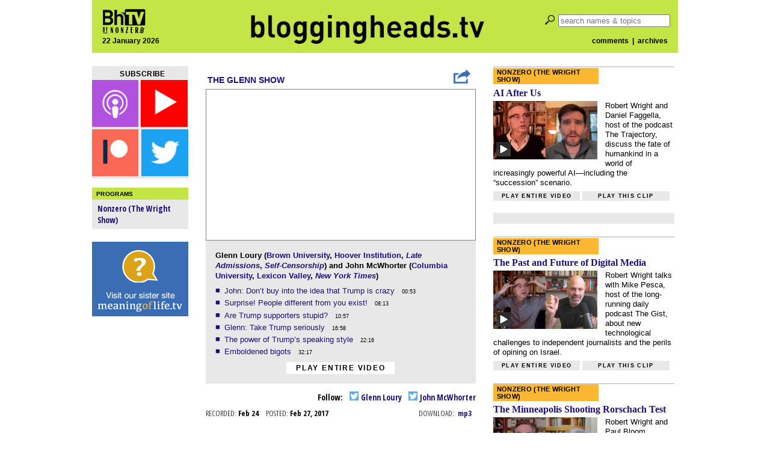

--- FILE ---
content_type: text/html; charset=utf-8
request_url: https://disqus.com/embed/comments/?base=default&f=bloggingheads&t_i=45302&t_u=https%3A%2F%2Fbloggingheads.tv%2Fvideos%2F45302&t_e=The%20Glenn%20Show%20-%20Feb%2027%2C%202017%20-%20Glenn%20Loury%20%26amp%3B%20John%20McWhorter&t_d=Bloggingheads.tv&t_t=The%20Glenn%20Show%20-%20Feb%2027%2C%202017%20-%20Glenn%20Loury%20%26amp%3B%20John%20McWhorter&s_o=default
body_size: 12978
content:
<!DOCTYPE html>

<html lang="en" dir="ltr" class="not-supported type-">

<head>
    <title>Disqus Comments</title>

    
    <meta name="viewport" content="width=device-width, initial-scale=1, maximum-scale=1, user-scalable=no">
    <meta http-equiv="X-UA-Compatible" content="IE=edge"/>

    <style>
        .alert--warning {
            border-radius: 3px;
            padding: 10px 15px;
            margin-bottom: 10px;
            background-color: #FFE070;
            color: #A47703;
        }

        .alert--warning a,
        .alert--warning a:hover,
        .alert--warning strong {
            color: #A47703;
            font-weight: bold;
        }

        .alert--error p,
        .alert--warning p {
            margin-top: 5px;
            margin-bottom: 5px;
        }
        
        </style>
    
    <style>
        
        html, body {
            overflow-y: auto;
            height: 100%;
        }
        

        #error {
            display: none;
        }

        .clearfix:after {
            content: "";
            display: block;
            height: 0;
            clear: both;
            visibility: hidden;
        }

        
    </style>

</head>
<body>
    

    
    <div id="error" class="alert--error">
        <p>We were unable to load Disqus. If you are a moderator please see our <a href="https://docs.disqus.com/help/83/"> troubleshooting guide</a>. </p>
    </div>

    
    <script type="text/json" id="disqus-forumData">{"session":{"canModerate":false,"audienceSyncVerified":false,"canReply":true,"mustVerify":false,"recaptchaPublicKey":"6LfHFZceAAAAAIuuLSZamKv3WEAGGTgqB_E7G7f3","mustVerifyEmail":false},"forum":{"aetBannerConfirmation":null,"founder":"5818044","twitterName":"bloggingheads","commentsLinkOne":"1 Comment","guidelines":null,"disableDisqusBrandingOnPolls":false,"commentsLinkZero":"0 Comments","disableDisqusBranding":false,"id":"bloggingheads","createdAt":"2010-12-09T14:36:15.848306","category":"News","aetBannerEnabled":false,"aetBannerTitle":null,"raw_guidelines":null,"initialCommentCount":null,"votingType":null,"daysUnapproveNewUsers":null,"installCompleted":true,"moderatorBadgeText":"","commentPolicyText":null,"aetEnabled":false,"channel":null,"sort":1,"description":"","organizationHasBadges":true,"newPolicy":true,"raw_description":"","customFont":null,"language":"en","adsReviewStatus":1,"commentsPlaceholderTextEmpty":null,"daysAlive":0,"forumCategory":{"date_added":"2016-01-28T01:54:31","id":7,"name":"News"},"linkColor":null,"colorScheme":"auto","pk":"563191","commentsPlaceholderTextPopulated":null,"permissions":{},"commentPolicyLink":null,"aetBannerDescription":null,"favicon":{"permalink":"https://disqus.com/api/forums/favicons/bloggingheads.jpg","cache":"https://c.disquscdn.com/uploads/forums/56/3191/favicon.png"},"name":"Bloggingheads.tv","commentsLinkMultiple":"{num} Comments","settings":{"threadRatingsEnabled":false,"adsDRNativeEnabled":false,"behindClickEnabled":false,"disable3rdPartyTrackers":false,"adsVideoEnabled":false,"adsProductVideoEnabled":false,"adsPositionBottomEnabled":false,"ssoRequired":false,"contextualAiPollsEnabled":false,"unapproveLinks":false,"adsPositionRecommendationsEnabled":false,"adsEnabled":false,"adsProductLinksThumbnailsEnabled":false,"hasCustomAvatar":false,"organicDiscoveryEnabled":false,"adsProductDisplayEnabled":false,"adsProductLinksEnabled":false,"audienceSyncEnabled":false,"threadReactionsEnabled":false,"linkAffiliationEnabled":false,"adsPositionAiPollsEnabled":false,"disableSocialShare":false,"adsPositionTopEnabled":false,"adsProductStoriesEnabled":false,"sidebarEnabled":false,"adultContent":false,"allowAnonVotes":false,"gifPickerEnabled":true,"mustVerify":true,"badgesEnabled":false,"mustVerifyEmail":true,"allowAnonPost":false,"unapproveNewUsersEnabled":false,"mediaembedEnabled":true,"aiPollsEnabled":false,"userIdentityDisabled":false,"adsPositionPollEnabled":false,"discoveryLocked":false,"validateAllPosts":false,"adsSettingsLocked":false,"isVIP":false,"adsPositionInthreadEnabled":false},"organizationId":425800,"typeface":"serif","url":"http://bloggingheads.tv","daysThreadAlive":0,"avatar":{"small":{"permalink":"https://disqus.com/api/forums/avatars/bloggingheads.jpg?size=32","cache":"//a.disquscdn.com/1768293611/images/noavatar32.png"},"large":{"permalink":"https://disqus.com/api/forums/avatars/bloggingheads.jpg?size=92","cache":"//a.disquscdn.com/1768293611/images/noavatar92.png"}},"signedUrl":"http://disq.us/?url=http%3A%2F%2Fbloggingheads.tv&key=iGZBIUPtjX66gOCNH2E0ng"}}</script>

    <div id="postCompatContainer"><div class="comment__wrapper"><div class="comment__name clearfix"><img class="comment__avatar" src="https://c.disquscdn.com/uploads/users/581/8044/avatar92.jpg?1292541029" width="32" height="32" /><strong><a href="">Bloggingheads.tv</a></strong> &bull; 8 years ago
        </div><div class="comment__content"><p>Due to technical problems with this conversation, there is no video for Glenn Loury. We're sorry about the errors.</p></div></div><div class="comment__wrapper"><div class="comment__name clearfix"><img class="comment__avatar" src="https://c.disquscdn.com/uploads/users/22712/559/avatar92.jpg?1488227738" width="32" height="32" /><strong><a href="">Jeff Conheady</a></strong> &bull; 8 years ago
        </div><div class="comment__content"><p>I normally love the discussions with John and Glenn, but I just cannot listen to Glenn talk about Trump anymore. I get the feeling that he is trying so hard to split the difference and seem "fair" that he ignores basic stuff. For example: He says Trump misspoke about having the largest electoral victory and that what he really meant was he had the largest for a republican. Did he not watch the exchange during the press briefing he's referring to? Where it was pointed out that HW had a bigger electoral victory as well? Meaning that he was still lying! Or Ignorant? He's the president and he's just taking information from people without questioning it and repeating it? Come on, Glenn. This was a half-baked apology for Trump. That's what is getting people upset with your commentary on Trump. Anyway, he's not reading these anymore. I really think he should. I'm a huge fan of his on any other topic. I just can't take anymore of these kinds of half justications for Trumps behavior.</p></div></div><div class="comment__wrapper"><div class="comment__name clearfix"><img class="comment__avatar" src="https://c.disquscdn.com/uploads/users/7843/2587/avatar92.jpg?1523169774" width="32" height="32" /><strong><a href="">Alex Durante</a></strong> &bull; 8 years ago
        </div><div class="comment__content"><p>The point you are missing is that none of this is really very important, and it's not clear to me why so many liberal critics of Trump spend a disproportionate amount of time focusing on silly trivial issues such as this and not the actual policies that he claims he is going to implement, some of which are quite deserving of criticism.</p></div></div><div class="comment__wrapper"><div class="comment__name clearfix"><img class="comment__avatar" src="https://c.disquscdn.com/uploads/users/5858/3711/avatar92.jpg?1545863441" width="32" height="32" /><strong><a href="">charitablearm</a></strong> &bull; 8 years ago
        </div><div class="comment__content"><p>True, but it's what's discussed in the diavlog, so seems fair to comment on it.</p></div></div><div class="comment__wrapper"><div class="comment__name clearfix"><img class="comment__avatar" src="https://c.disquscdn.com/uploads/users/5858/3711/avatar92.jpg?1545863441" width="32" height="32" /><strong><a href="">charitablearm</a></strong> &bull; 8 years ago
        </div><div class="comment__content"><p>For example, they discuss intelligence and proclaimed intelligence for 5-7 minutes; it seems like it would have been relevant to bring up how Trump said he had the smartest cabinet ever, and based on Glenn's position I imagine he'd have to disagree with that.</p></div></div><div class="comment__wrapper"><div class="comment__name clearfix"><img class="comment__avatar" src="https://c.disquscdn.com/uploads/users/22712/559/avatar92.jpg?1488227738" width="32" height="32" /><strong><a href="">Jeff Conheady</a></strong> &bull; 8 years ago
        </div><div class="comment__content"><p>I have to spend a disproportionate amount on this stuff because Trump fans won't yield a single criticism of their dear leader. If everyone agreed that him saying he had the largest electoral victory since Reagan was a tremendously dumb thing to say, I would be fine and move on to another topic. If you find people around you being monomaniacal about an issue, perhaps its because what they are saying to you is so elementary that they can't really go on to other things until you understand.</p></div></div><div class="comment__wrapper"><div class="comment__name clearfix"><img class="comment__avatar" src="//a.disquscdn.com/1768293611/images/noavatar92.png" width="32" height="32" /><strong><a href="">harkin</a></strong> &bull; 8 years ago
        </div><div class="comment__content"><p>"If everyone agreed that him saying insurance costs would go down and you would be able to keep your plan and doctor was a tremendously dumb thing to say".</p><p>FYP</p></div></div><div class="comment__wrapper"><div class="comment__name clearfix"><img class="comment__avatar" src="//a.disquscdn.com/1768293611/images/noavatar92.png" width="32" height="32" /><strong><a href="">felixcox</a></strong> &bull; 8 years ago
        </div><div class="comment__content"><p>Except for that was the lie you held up as an example of coming from the most dishonest president in history! And now your guy is shown to be even more dishonest, and you still go back to Obama's big one. Thanks for the chuckles, smart guy.</p></div></div><div class="comment__wrapper"><div class="comment__name clearfix"><img class="comment__avatar" src="https://c.disquscdn.com/uploads/users/6458/4715/avatar92.jpg?1629782963" width="32" height="32" /><strong><a href="">daiginjo</a></strong> &bull; 8 years ago
        </div><div class="comment__content"><p>I agree with this, regrettably.</p><p>Meanwhile, Trump's selectiveness in the outrages he chooses to comment on continues to be nauseating. Terrorist attacks are <i>invented</i> (Bowling Green; Sweden) because they serve the narrative he wishes to propagate, while a real one -- Indian engineers in Kansas told to "go back to your country," then shot (one murdered) -- is ignored. And the fifth wave of bomb threats this year directed at Jewish community centers (nearly 200 threats in total) just occurred, accompanied by the desecration of a second Jewish cemetery, this time in Philadelphia. Silence from President Tweet. (Or should I say President Bannon.)</p></div></div><div class="comment__wrapper"><div class="comment__name clearfix"><img class="comment__avatar" src="//a.disquscdn.com/1768293611/images/noavatar92.png" width="32" height="32" /><strong><a href="">Ben Townes</a></strong> &bull; 8 years ago
        </div><div class="comment__content"><p>Set aside, and it ain't easy, the mere horror of what may happen, and it would be horrid, but imagine what The Doc and Johnny Mac might claim in the aftermath of a Duh Donald supporter:<br>Lynching a non-white American; and/or,<br>Bombing a synagogue in our nation.<br>Further, imagine how the media might cover - or ignore - such a story.<br>Not exactly happy thoughts, are they?</p></div></div><div class="comment__wrapper"><div class="comment__name clearfix"><img class="comment__avatar" src="https://c.disquscdn.com/uploads/users/2094/6930/avatar92.jpg?1475895186" width="32" height="32" /><strong><a href="">Aajaxx</a></strong> &bull; 8 years ago
        </div><div class="comment__content"><p>Right.  If Trump is not crazy, then he is evil.  Hard to let either scenario just pass.  If a ten year old takes your car for a joy ride, you don't say, "Oh, give him a chance."</p></div></div><div class="comment__wrapper"><div class="comment__name clearfix"><img class="comment__avatar" src="https://c.disquscdn.com/uploads/users/8088/8405/avatar92.jpg?1563219612" width="32" height="32" /><strong><a href="">CArm MAdrigraal</a></strong> &bull; 8 years ago
        </div><div class="comment__content"><p>What Glen seems to be saying is to pay attention to the substance. I wouldn't be surprised if Trump wasn't baiting you into paying attention to the wrong thing. As irritating as it is to listen to Trump I too think that under estimating Trump is a very big mistake. Just as it iritates me to no end to hear GW say "nucular", I now believe that it was all a ruse to get us distracted and for my part, I fell into the trap. This man is not stupid and that, to me, makes him all the more dangerous.</p></div></div><div class="comment__wrapper"><div class="comment__name clearfix"><img class="comment__avatar" src="https://c.disquscdn.com/uploads/users/2094/6930/avatar92.jpg?1475895186" width="32" height="32" /><strong><a href="">Aajaxx</a></strong> &bull; 8 years ago
        </div><div class="comment__content"><p>Look at Glen's examples.  Trump says we're going to have the biggest and best military, or we're going to have a better, cheaper health care system for all, or we're going to deport criminal aliens, or whatever.  I'm sure all this is reported.  But what can you say about it?  So far it is just talk.  Of course, everyone is for a strong national defense and everyone is for health and everyone is for paying less for things.  Without any discussion of "how", there's nothing to discuss.  There's no there there.</p></div></div><div class="comment__wrapper"><div class="comment__name clearfix"><img class="comment__avatar" src="//a.disquscdn.com/1768293611/images/noavatar92.png" width="32" height="32" /><strong><a href="">felixcox</a></strong> &bull; 8 years ago
        </div><div class="comment__content"><p>We already have the biggest and best military. Increasing the budget by nearly 60 billion is idiotic.</p></div></div><div class="comment__wrapper"><div class="comment__name clearfix"><img class="comment__avatar" src="https://c.disquscdn.com/uploads/users/2094/6930/avatar92.jpg?1475895186" width="32" height="32" /><strong><a href="">Aajaxx</a></strong> &bull; 8 years ago
        </div><div class="comment__content"><p>I would think so. We certainly can't afford it, even if he finds offsets. </p></div></div><div class="comment__wrapper"><div class="comment__name clearfix"><img class="comment__avatar" src="https://c.disquscdn.com/uploads/users/2088/838/avatar92.jpg?1437592122" width="32" height="32" /><strong><a href="">piscivorous</a></strong> &bull; 8 years ago
        </div><div class="comment__content"><p>Home, automobile and health insurances spending is what percentage of your income?</p></div></div><div class="comment__wrapper"><div class="comment__name clearfix"><img class="comment__avatar" src="//a.disquscdn.com/1768293611/images/noavatar92.png" width="32" height="32" /><strong><a href="">felixcox</a></strong> &bull; 8 years ago
        </div><div class="comment__content"><p>Irrelevant to my point. Are you too rationalizing this wasteful increase in government?</p></div></div><div class="comment__wrapper"><div class="comment__name clearfix"><img class="comment__avatar" src="//a.disquscdn.com/1768293611/images/noavatar92.png" width="32" height="32" /><strong><a href="">harkin</a></strong> &bull; 8 years ago
        </div><div class="comment__content"><p>The only reason most people know Trump hosted officials from traditionally black colleges and signed an EO in support was because Kellyanne Conway tucked her feet on to a sofa.</p><p>Nice baiting!</p></div></div><div class="comment__wrapper"><div class="comment__name clearfix"><img class="comment__avatar" src="//a.disquscdn.com/1768293611/images/noavatar92.png" width="32" height="32" /><strong><a href="">MikeR</a></strong> &bull; 8 years ago
        </div><div class="comment__content"><p>They answered that. Trump says a lot of stuff that isn't accurate. He doesn't care. He's a shock jock. Okay, move on and let's discuss what his administration is actually doing.<br>But no, every silly thing that he says starts a whole media uproar. I think it's fair to suggest that he's just distracting them.<br>In the meantime, his presidency is getting a lot of things done that his critics don't like at all. But always the air is sucked out of the room by running around worrying about nonsense.</p></div></div><div class="comment__wrapper"><div class="comment__name clearfix"><img class="comment__avatar" src="//a.disquscdn.com/1768293611/images/noavatar92.png" width="32" height="32" /><strong><a href="">Diane1976</a></strong> &bull; 8 years ago
        </div><div class="comment__content"><p>As long as the president is acting like a "shock jock" who says a lot of "stuff that isn't accurate and doesn't care", and you're probably right, that will always be news and a topic on social media one way or the other whether the story is how crazy that is or whether the story is that people shouldn't care about how crazy that is.  The idea that everybody is too busy covering the stupid things he says and ignoring what he's doing doesn't sound right to me.  I'm in the habit of looking for news about Trump every day and I see lots of news about his plans for the budget, health care, immigration, etc., not just the silly stuff he says.  Is there something in particular you think he did that didn't receive attention?</p></div></div><div class="comment__wrapper"><div class="comment__name clearfix"><img class="comment__avatar" src="//a.disquscdn.com/1768293611/images/noavatar92.png" width="32" height="32" /><strong><a href="">MikeR</a></strong> &bull; 8 years ago
        </div><div class="comment__content"><p>Dunno, really. Most of us just have a limited attention span. The main impression I'm getting is, Trump says some nonsense, media jumps on it, yawn, ignore both sides.</p></div></div><div class="comment__wrapper"><div class="comment__name clearfix"><img class="comment__avatar" src="//a.disquscdn.com/1768293611/images/noavatar92.png" width="32" height="32" /><strong><a href="">Diane1976</a></strong> &bull; 8 years ago
        </div><div class="comment__content"><p>I like Glenn too.  I usually find him all the more  interesting because he's not predictable and has a variety of opinions, not always either liberal or conservative.  I've questioned some of my own beliefs because of him.</p><p> I don't mind if he defends Trump from exaggerated or unfair criticism.  You're right about Trump's claim re votes though.  I wonder if it's possible somebody gave Trump that info to undermine him, or could it be Trump says things like that knowing it's wrong but also knowing his faithful fans will believe whatever he says no matter how absurd and will assume anyone who contradicts him is part of the "lying media".</p><p>I don't blame Glenn for wanting to avoid personal insults but maybe he could have just blocked the commenters who do that.</p></div></div><div class="comment__wrapper"><div class="comment__name clearfix"><img class="comment__avatar" src="https://c.disquscdn.com/uploads/users/13696/8198/avatar92.jpg?1488683862" width="32" height="32" /><strong><a href="">Jeb Nemo</a></strong> &bull; 8 years ago
        </div><div class="comment__content"><p>Here is a seriously great idea for the Trump wall.</p><p><a href="https://uploads.disquscdn.com/images/9ae152d148c34fa3a9f0793a449e5dfcca301c63c3377016316813eec4ea47d3.jpg" rel="nofollow noopener" target="_blank" title="https://uploads.disquscdn.com/images/9ae152d148c34fa3a9f0793a449e5dfcca301c63c3377016316813eec4ea47d3.jpg">https://uploads.disquscdn.c...</a></p></div></div><div class="comment__wrapper"><div class="comment__name clearfix"><img class="comment__avatar" src="//a.disquscdn.com/1768293611/images/noavatar92.png" width="32" height="32" /><strong><a href="">Ben Townes</a></strong> &bull; 8 years ago
        </div><div class="comment__content"><p>"Fixed fortifications are a monument to the stupidity of man."<br>- Mighty effective Californian with the Slapping Fetish who helped to nix the Vile Little Dude with the Cheesy Mustache and the Spin Doctor who hacked on his insipid behalf.</p></div></div><div class="comment__wrapper"><div class="comment__name clearfix"><img class="comment__avatar" src="https://c.disquscdn.com/uploads/users/5858/3711/avatar92.jpg?1545863441" width="32" height="32" /><strong><a href="">charitablearm</a></strong> &bull; 8 years ago
        </div><div class="comment__content"><p>Hi everyone who is not Glenn!</p><p>How can the press discuss Trump's policy statements when there are no details provided about defeating ISIS? (the new plan he requested is due to Trump tomorrow (<a href="https://disq.us/url?url=https%3A%2F%2Fwww.whitehouse.gov%2Fthe-press-office%2F2017%2F01%2F28%2Fplan-defeat-islamic-state-iraq%29%3AlNC0SGwaxvEwdX6nRakyt6hWhpg&amp;cuid=563191" rel="nofollow noopener" target="_blank" title="https://www.whitehouse.gov/the-press-office/2017/01/28/plan-defeat-islamic-state-iraq)">https://www.whitehouse.gov/...</a> so maybe we can discuss it then!</p><p>When he admits today that health care policy is more complicated than "anyone" (read "trump") knew, and when there are not policy points to discuss there either, per your fellow Bloggingheads contributor Matt Lewis?<br><a href="http://disq.us/url?url=http%3A%2F%2Fwww.thedailybeast.com%2Farticles%2F2017%2F01%2F25%2Fmaybe-on-obamacare-republicans-should-just-punt.html%3AgIrRmzNf0e17pTKshj11OrlsL6I&amp;cuid=563191" rel="nofollow noopener" target="_blank" title="http://www.thedailybeast.com/articles/2017/01/25/maybe-on-obamacare-republicans-should-just-punt.html">http://www.thedailybeast.co...</a></p></div></div><div class="comment__wrapper"><div class="comment__name clearfix"><img class="comment__avatar" src="https://c.disquscdn.com/uploads/users/13696/8198/avatar92.jpg?1488683862" width="32" height="32" /><strong><a href="">Jeb Nemo</a></strong> &bull; 8 years ago
        </div><div class="comment__content"><p>Governing is hard? -</p><p>The Trump administration on Monday proposed a $54 billion hike to military spending that would be paid for with steep cuts to domestic agencies, including the State Department and the Environmental Protection Agency (EPA).</p><p>But Trump’s proposed $603 billion defense budget quickly <br>met opposition from leading defense hawks in the GOP, who called it inadequate.</p><p>“With a world on fire, America cannot secure peace through strength with just 3 percent more than President Obama’s budget,” Sen. John McCain (R-Ariz.), the chairman of the Senate Armed Services Committee, said in a statement. “We can and must do better.”</p><p><a href="http://disq.us/url?url=http%3A%2F%2Fthehill.com%2Fhomenews%2Fadministration%2F321472-trump-fires-opening-salvo-in-budget-wars%3AQ7CZNO5dW-2dfZypJgsyllvMDpM&amp;cuid=563191" rel="nofollow noopener" target="_blank" title="http://thehill.com/homenews/administration/321472-trump-fires-opening-salvo-in-budget-wars">http://thehill.com/homenews...</a></p><p>--------------------------</p><p>Top House conservatives won't back draft ObamaCare replacement</p><p>The chairman of the influential Republican Study Committee <br>said Monday he would vote against a draft ObamaCare replacement bill that leaked last week.</p><p> Rep. Mark Walker (R-N.C.), head of the 172-member committee, said Monday his opposition stems from the draft bill's use of refundable tax credits.</p><p> "There are serious problems with what appears to be our current path to repeal and replace Obamacare. The draft legislation, which was leaked last week, risks continuing major Obamacare entitlement expansions and delays any reforms," Walker said in a statement Monday.</p><p><a href="http://disq.us/url?url=http%3A%2F%2Fthehill.com%2Fpolicy%2Fhealthcare%2F321460-top-house-conservative-wont-back-draft-obamacare-replacement%3AF9-2P78yzom_avc_5Vf4erygDV4&amp;cuid=563191" rel="nofollow noopener" target="_blank" title="http://thehill.com/policy/healthcare/321460-top-house-conservative-wont-back-draft-obamacare-replacement">http://thehill.com/policy/h...</a></p><p>Governors: Trump says he's crafting his own ObamaCare plan</p><p>The message came in one of several meetings between the administration, lawmakers and top state officials as Republicans try to find a path forward on ObamaCare, particularly the law’s expansion of Medicaid. Several Republican governors and lawmakers from states that accepted the expansion are looking to protect it, creating a thorny issue for the GOP.</p><p><a href="http://disq.us/url?url=http%3A%2F%2Fthehill.com%2Fpolicy%2Fhealthcare%2F321462-governors-trump-says-hes-crafting-his-own-obamacare-plan%3APA_22IhYzhH01VJMR8SDhIZ4Ofk&amp;cuid=563191" rel="nofollow noopener" target="_blank" title="http://thehill.com/policy/healthcare/321462-governors-trump-says-hes-crafting-his-own-obamacare-plan">http://thehill.com/policy/h...</a></p></div></div><div class="comment__wrapper"><div class="comment__name clearfix"><img class="comment__avatar" src="https://c.disquscdn.com/uploads/users/2094/6930/avatar92.jpg?1475895186" width="32" height="32" /><strong><a href="">Aajaxx</a></strong> &bull; 8 years ago
        </div><div class="comment__content"><p>So there's one thing that came out today with no specifics except a dollar figure representing about 1% of the federal budget, and a couple of things showing that ACA replacement is still an  unknown.   What are we supposed to make of it?</p></div></div><div class="comment__wrapper"><div class="comment__name clearfix"><img class="comment__avatar" src="https://c.disquscdn.com/uploads/users/13696/8198/avatar92.jpg?1488683862" width="32" height="32" /><strong><a href="">Jeb Nemo</a></strong> &bull; 8 years ago
        </div><div class="comment__content"><p>The defense number shows that poor people are very likely to take it in the shorts again, as there's not that much money in the EPA and State Department. Although with the Huntsman speculation it's possible that State will be pushed down to somewhere around Transportation when it comes to influence and can be shaved to a greater degree.</p><p>The health insurance snafu shows that there is a good portion of the Republican caucus that just wants to give people a good luck card and swift kick in the butt.</p><p>But stay tuned, maybe things will work out.</p></div></div><div class="comment__wrapper"><div class="comment__name clearfix"><img class="comment__avatar" src="https://c.disquscdn.com/uploads/users/2094/6930/avatar92.jpg?1475895186" width="32" height="32" /><strong><a href="">Aajaxx</a></strong> &bull; 8 years ago
        </div><div class="comment__content"><p>Yes, Trump may have a heart attack. </p></div></div><div class="comment__wrapper"><div class="comment__name clearfix"><img class="comment__avatar" src="https://c.disquscdn.com/uploads/users/51/3206/avatar92.jpg?1525561165" width="32" height="32" /><strong><a href="">miceelf88</a></strong> &bull; 8 years ago
        </div><div class="comment__content"><p>I for one encourage our dear leader to continue eating well done steak smothered in ketchup.</p></div></div><div class="comment__wrapper"><div class="comment__name clearfix"><img class="comment__avatar" src="https://c.disquscdn.com/uploads/users/4179/862/avatar92.jpg?1446592542" width="32" height="32" /><strong><a href="">Greg Pandatshang</a></strong> &bull; 8 years ago
        </div><div class="comment__content"><p>Was pretty baffled by the "imagine doing that" sequence. A lot of times, Loury-McWhorter is like the video equivalent of an angry comments section comment on e.g. a Ta-Nehisi Coates article (I mean, in an alternate universe where Ta-Nehisi articles allowed comments!)</p></div></div><div class="comment__wrapper"><div class="comment__name clearfix"><img class="comment__avatar" src="//a.disquscdn.com/1768293611/images/noavatar92.png" width="32" height="32" /><strong><a href="">Jake Z</a></strong> &bull; 8 years ago
        </div><div class="comment__content"><p>Had the same exact thought haha</p></div></div><div class="comment__wrapper"><div class="comment__name clearfix"><img class="comment__avatar" src="https://c.disquscdn.com/uploads/users/12749/1987/avatar92.jpg?1418762745" width="32" height="32" /><strong><a href="">kimchikvetch</a></strong> &bull; 8 years ago
        </div><div class="comment__content"><p>Hmmnnn. BhTV has one of the more civilized online comments sections, esp. for issues on race and politics. I don't recall reading anything particularly vicious towards Glenn either. If anything, he and John receive a fair amount of praise and respect. But I don't know what it's like to be directly in the firing line.</p><p>As for the topic on hand, of course, Trump is not crazy. Most of us know all too well in our own fields that character and intellect do not correlate with competence.</p><p>As for presidents in my lifetime:</p><p>Carter: Decent, religious, intellectual<br>General Assessment (GA) of presidency from historians and public: Failure</p><p>Reagan: Decent, smart, non-intellectual, charismatic, onset of Alzheimers?<br>GA: Success</p><p>Bush 1: Decent, educated, non-intellectual<br>GA: Failure?</p><p>Clinton: Narcissist, liar, adulterer, corrupt, brilliant, charismatic, intellectual<br>GA: Success</p><p>Bush 2: Decent, religious, non-intellectual, inarticulate<br>GA: Disastrous</p><p>Obama: Decent, religious?, intellectual, charismatic<br>GA: TBD,  (disastrous for his party)</p><p>Trump: Indecent, narcissist, liar, smart, childish, non-intellectual<br>GA: Early days but following thru on major campaign issues which is a big win for his supporters</p></div></div><div class="comment__wrapper"><div class="comment__name clearfix"><img class="comment__avatar" src="//a.disquscdn.com/1768293611/images/noavatar92.png" width="32" height="32" /><strong><a href="">Guest</a></strong> &bull; 8 years ago
        </div><div class="comment__content"></div></div><div class="comment__wrapper"><div class="comment__name clearfix"><img class="comment__avatar" src="https://c.disquscdn.com/uploads/users/12749/1987/avatar92.jpg?1418762745" width="32" height="32" /><strong><a href="">kimchikvetch</a></strong> &bull; 8 years ago
        </div><div class="comment__content"><p>I was rating based on what I perceive to be the (GA) and I think plenty of his contemporaries, inc. Obama, consider him to be a very decent person. I personally have no clue, but trust agree with the (GA).</p><p>As for policies and consequences thereof, I don't know how to assess a person's moral character given all the complexities of the policy and decision making process involved, but I trust that those closest to Bush 2 did not consider malicious intent.</p><p>That said, you can pick apart any president's policies and make a partisan case for negative effects.</p></div></div><div class="comment__wrapper"><div class="comment__name clearfix"><img class="comment__avatar" src="//a.disquscdn.com/1768293611/images/noavatar92.png" width="32" height="32" /><strong><a href="">Guest</a></strong> &bull; 8 years ago
        </div><div class="comment__content"></div></div><div class="comment__wrapper"><div class="comment__name clearfix"><img class="comment__avatar" src="https://c.disquscdn.com/uploads/users/12749/1987/avatar92.jpg?1418762745" width="32" height="32" /><strong><a href="">kimchikvetch</a></strong> &bull; 8 years ago
        </div><div class="comment__content"><p>Well, I haven't read anything to convince me that's the case. Yes, I recall the yellow cake issue but that wasn't the only pretext for invasion.  AFAIK, neither Obama nor Hillary ever accused him of starting the war on completely false pretenses.</p><p>I could be wrong, but I'm not interested in re-litigating the war.  I consider the Iraq debacle an unmitigated disaster.</p><p>Again, if he was so malevolent, I'm not sure why so many of his colleagues, the press, historians and his successor vouch for his 'decency.'</p></div></div><div class="comment__wrapper"><div class="comment__name clearfix"><img class="comment__avatar" src="//a.disquscdn.com/1768293611/images/noavatar92.png" width="32" height="32" /><strong><a href="">Guest</a></strong> &bull; 8 years ago
        </div><div class="comment__content"></div></div><div class="comment__wrapper"><div class="comment__name clearfix"><img class="comment__avatar" src="https://c.disquscdn.com/uploads/users/12749/1987/avatar92.jpg?1418762745" width="32" height="32" /><strong><a href="">kimchikvetch</a></strong> &bull; 8 years ago
        </div><div class="comment__content"><p>No argument there. It's been awhile but I forget why Hillary and other Dems and liberal pundits like Beinert still supported invasion when that info came out instead of pushing for additional inspections.</p><p>(Again, this is apart from the point of my original post which you seem to understand)</p></div></div><div class="comment__wrapper"><div class="comment__name clearfix"><img class="comment__avatar" src="https://c.disquscdn.com/uploads/users/2087/5774/avatar92.jpg?1427762147" width="32" height="32" /><strong><a href="">JuanDerMeant</a></strong> &bull; 8 years ago
        </div><div class="comment__content"><p>Exactly. Literally yesterday I was discussing the consequences of Reagan's corrupt blunders in mental health with the Medical Chief of Staff at our hospital as we tried to understand why we had so many psychotic, suicidal and homicidal patients in our Emergency Department.</p><p>Today's gargantuan failure of our mental health system is rooted in the Reagan administration.</p><p>That catastrophe suggests what it likely in store for us with Trump. Electing this grotesquely incompetent clown will have consequences for generations to come, largely in ways we cannot even imagine yet. American voters wanted a disruptor and "change candidate." Be very careful what you wish for.</p></div></div><div class="comment__wrapper"><div class="comment__name clearfix"><img class="comment__avatar" src="https://c.disquscdn.com/uploads/users/4179/862/avatar92.jpg?1446592542" width="32" height="32" /><strong><a href="">Greg Pandatshang</a></strong> &bull; 8 years ago
        </div><div class="comment__content"><p>I thought we were talking about their behavior toward their immediate acquaintances and associates. To take an extreme example, Hitler and Stalin are both infamous monstrosities in terms of their actions as political leaders. But I'll bet Hitler was considerably less toxic to be around for acquaintanances and associates. By making that observation, I'm certainly not excusing or intending to distract from any of the victims of his political actions.</p><p>P.S. so, would one describe Hitler and "decent"? Of course not. But I think that's exceptional. We don't normally use words like decent or indecent to describe policy choices, but we make exceptions for people who are famous for being mass murderers.</p></div></div><div class="comment__wrapper"><div class="comment__name clearfix"><img class="comment__avatar" src="https://c.disquscdn.com/uploads/users/8088/8405/avatar92.jpg?1563219612" width="32" height="32" /><strong><a href="">CArm MAdrigraal</a></strong> &bull; 8 years ago
        </div><div class="comment__content"><p>For once Dan I disagree with you. I believe he drank the koolaid on the freedom stuff and was horribly wrong but I don't think of President Bush (2) as indecent. I don't believe that he was willfully indecent or cruel, just stubborn and ideological. Maybe not as smart as he thought that he was. Unfortunately his hubris cost a lot of lives. That is the indecent part and that is what worries me about the current President.</p></div></div><div class="comment__wrapper"><div class="comment__name clearfix"><img class="comment__avatar" src="https://c.disquscdn.com/uploads/users/51/3206/avatar92.jpg?1525561165" width="32" height="32" /><strong><a href="">miceelf88</a></strong> &bull; 8 years ago
        </div><div class="comment__content"><p>Trump seems to have dramatically shifted the curve for decency.</p></div></div><div class="comment__wrapper"><div class="comment__name clearfix"><img class="comment__avatar" src="https://c.disquscdn.com/uploads/users/4179/862/avatar92.jpg?1446592542" width="32" height="32" /><strong><a href="">Greg Pandatshang</a></strong> &bull; 8 years ago
        </div><div class="comment__content"><p>Interesting presidential summary. Looks about right (although I think Obama is obviously not religious). It's interesting, the different flavours of "non-intellectual". I actually have no idea off the top of my head whether George H. W. Bush was intellectually inclined or not. In any event, he chose to present a persona as a serious, well-educated, competent executive. His son was also intelligent but not intellectual but chose to present himself as a plainspoken everyman.</p><p>Reagan may also have had anti-intellectual flourishes to his public persona, but my impression is that he had some intellectual curiosity. He read <i>Reader's Digest</i>, not Dostoevsky, but, the way I hear it, he read with genuine interest and curiosity.</p></div></div><div class="comment__wrapper"><div class="comment__name clearfix"><img class="comment__avatar" src="https://c.disquscdn.com/uploads/users/12749/1987/avatar92.jpg?1418762745" width="32" height="32" /><strong><a href="">kimchikvetch</a></strong> &bull; 8 years ago
        </div><div class="comment__content"><p>It is interesting that Democratic presidents tend to have more intellectual personas. There are plenty of Republican intellectuals but the base prefers plain spoken politicians. Didn't even Buckley say he preferred to be ruled by a regular citizen instead of an Ivy League professor?</p></div></div><div class="comment__wrapper"><div class="comment__name clearfix"><img class="comment__avatar" src="https://c.disquscdn.com/uploads/users/6458/4715/avatar92.jpg?1629782963" width="32" height="32" /><strong><a href="">daiginjo</a></strong> &bull; 8 years ago
        </div><div class="comment__content"><p>Yes, he said he'd rather be governed by the first 100 (or whatever the number was) people listed in the phone book than by the equivalent number of Harvard professors.</p></div></div><div class="comment__wrapper"><div class="comment__name clearfix"><img class="comment__avatar" src="//a.disquscdn.com/1768293611/images/noavatar92.png" width="32" height="32" /><strong><a href="">Ben Townes</a></strong> &bull; 8 years ago
        </div><div class="comment__content"><p>Imagine what Buckeroo said for decades at cocktail parties about the faculties of Dartmouth (which in the '80s gave mankind Dinesh D'Self-Admitted Federal Felon and Conservative Single Mama of 3 Laura) and (gulp) Brown?</p></div></div><div class="comment__wrapper"><div class="comment__name clearfix"><img class="comment__avatar" src="https://c.disquscdn.com/uploads/users/4179/862/avatar92.jpg?1446592542" width="32" height="32" /><strong><a href="">Greg Pandatshang</a></strong> &bull; 8 years ago
        </div><div class="comment__content"><p>Actually, I think sortition would produce preferable results. Buckley may be on to something.</p></div></div><div class="comment__wrapper"><div class="comment__name clearfix"><img class="comment__avatar" src="https://c.disquscdn.com/uploads/users/4179/862/avatar92.jpg?1446592542" width="32" height="32" /><strong><a href="">Greg Pandatshang</a></strong> &bull; 8 years ago
        </div><div class="comment__content"><p>Naturally, when Buckley said that, he wasn't operating in a state of ignorance about the partisan tendencies of Ivy League professors. In other words, they were against him before he was against them. Maybe this drives a lot of Republican anti-intellectualism, I don't know.</p></div></div><div class="comment__wrapper"><div class="comment__name clearfix"><img class="comment__avatar" src="//a.disquscdn.com/1768293611/images/noavatar92.png" width="32" height="32" /><strong><a href="">Ben Townes</a></strong> &bull; 8 years ago
        </div><div class="comment__content"><p>"I would rather be governed by the first 2000 people in the Boston telephone directory than by the 2000 people on the faculty of Harvard University."<br>- Buckeroo, Eli Class of '50<br><a href="https://disq.us/url?url=https%3A%2F%2Fwww.youtube.com%2Fwatch%3Fv%3D2nf_bu-kBr4%3A2y_NjAPcb0pdEYY5dSsPIUW0p5o&amp;cuid=563191" rel="nofollow noopener" target="_blank" title="https://www.youtube.com/watch?v=2nf_bu-kBr4">https://www.youtube.com/wat...</a></p></div></div></div>


    <div id="fixed-content"></div>

    
        <script type="text/javascript">
          var embedv2assets = window.document.createElement('script');
          embedv2assets.src = 'https://c.disquscdn.com/embedv2/latest/embedv2.js';
          embedv2assets.async = true;

          window.document.body.appendChild(embedv2assets);
        </script>
    



    
</body>
</html>


--- FILE ---
content_type: text/html; charset=utf-8
request_url: https://www.google.com/recaptcha/api2/aframe
body_size: 268
content:
<!DOCTYPE HTML><html><head><meta http-equiv="content-type" content="text/html; charset=UTF-8"></head><body><script nonce="ubQ-Df6GZmlS530kqGimkA">/** Anti-fraud and anti-abuse applications only. See google.com/recaptcha */ try{var clients={'sodar':'https://pagead2.googlesyndication.com/pagead/sodar?'};window.addEventListener("message",function(a){try{if(a.source===window.parent){var b=JSON.parse(a.data);var c=clients[b['id']];if(c){var d=document.createElement('img');d.src=c+b['params']+'&rc='+(localStorage.getItem("rc::a")?sessionStorage.getItem("rc::b"):"");window.document.body.appendChild(d);sessionStorage.setItem("rc::e",parseInt(sessionStorage.getItem("rc::e")||0)+1);localStorage.setItem("rc::h",'1769102830699');}}}catch(b){}});window.parent.postMessage("_grecaptcha_ready", "*");}catch(b){}</script></body></html>

--- FILE ---
content_type: application/x-javascript
request_url: https://bloggingheads.tv/wp-content/themes/nz-desktop/js/facebook-share-blogheads.js
body_size: 257
content:
(function(d, s, id) {
  var js, fjs = d.getElementsByTagName(s)[0];
  if (d.getElementById(id)) return;
  js = d.createElement(s); js.id = id;
  js.src = "//connect.facebook.net/en_US/sdk.js#xfbml=1&version=v2.5&appId=489770941041920";
  fjs.parentNode.insertBefore(js, fjs);
}(document, 'script', 'facebook-jssdk'));
